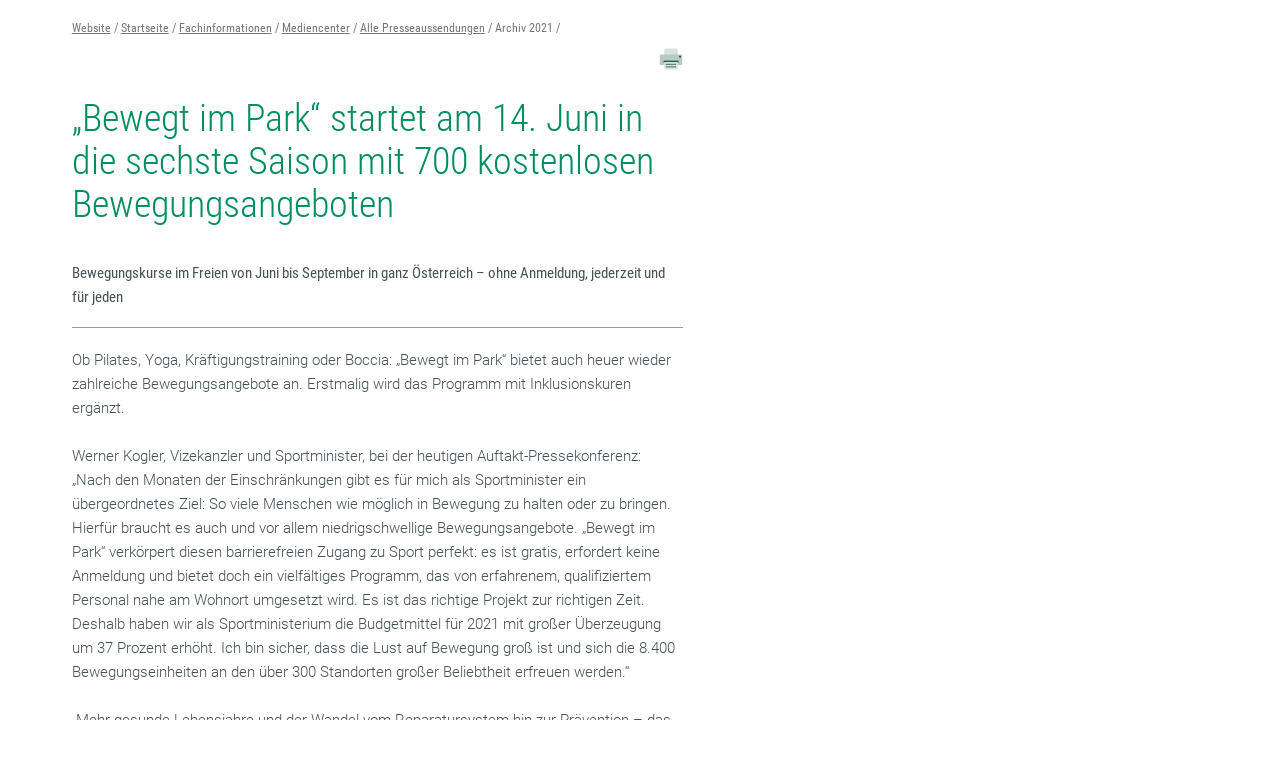

--- FILE ---
content_type: text/html;charset=utf-8
request_url: https://www.sozialversicherung.at/cdscontent/content_print.xhtml?contentid=10007.866740&print=true
body_size: 22689
content:
<!DOCTYPE html><html lang="de">

	<!-- Layout: applicationPrint -->


	<!-- Head Start --><head>

		<!-- header-prepend Start -->
		<!-- header-prepend Ende -->
			<meta name="ROBOTS" content="NOINDEX, NOFOLLOW" />

		<!-- SIDEBAR1 Start --><!-- CMS/.MASTER/[Templates]/Meta/Meta Start -->
<!-- custom css includes need to be loaded before default css START  --><meta name="google-site-verification" content="OqrlXAS8FTqkYyH3zD0GcoZ9z-YQbIJmMGybyjm_e2M" />
<meta name="google-site-verification" content="ZeXwcOUP56L4o_TXe68PVs2GKxHDJyycQZp1hz77sKY" />
<!-- custom css includes need to be loaded before default css END  -->
            <meta charset="UTF-8">
    <meta http-equiv="X-UA-Compatible" content="IE=edge" />
    <meta name="google-site-verification" content="ZoQ04IEmKXiqY_vVllXxvNW-MCWM2MsgtZDeVShQmTQ" />
    <meta name="google-site-verification" content="uMFfGsYzoEpuSo2MkdJZPf-Wp1ei7kmOMEQfY1HRM0E" />
<!-- Piwik -->
<script type="text/javascript">
                                    var metaTitle='„Bewegt im Park“ startet am 14. Juni in die sechste Saison mit 700 kostenlosen Bewegungsangeboten',
                metaContentid='10007.866740',
                cmsIncidentMessage="";
        </script>
    <title>„Bewegt im Park“ startet am 14. Juni in die sechste Saison mit 700 kostenlosen Bewegungsangeboten</title>
    <link href="/cdscontent/load?contentid=10007.740392&version=1765990813" id="main_general_css" type="text/css" rel="stylesheet" media="screen, print" />
    <link href="/cdscontent/load?contentid=10007.740395&version=1741689345" id="main_app_css" type="text/css" rel="stylesheet" media="screen, print" />
    <link href="/cdscontent/load?contentid=10007.786361&version=1741689384" id="main_newapp_css" type="text/css" rel="stylesheet" media="screen, print" />
<link href="/cdscontent/load?contentid=10007.821785&version=1741687133" id="main_portal_css" type="text/css" rel="stylesheet" media="screen, print" />
<link href="/cdscontent/load?contentid=10007.751757&version=1741689347" id="main_print_css" type="text/css" rel="stylesheet" media="screen, print" />
<link href="/cdscontent/load?contentid=10007.752052&version=1765990612" id="main_contrast_css" type="text/css" rel="stylesheet" media="screen, print" />
    <noscript>
<link href="/cdscontent/load?contentid=10007.748912&version=1741689349" id="main_general_noscript_css" type="text/css" rel="stylesheet" media="screen, print" />
</noscript>
        <link rel="icon" href="/cdscontent/load?contentid=10008.684732&version=1741686433" />
<!-- SCRIPTS -->
<script id="jquery-3.6.0.min.js" type="text/javascript" src="/cdscontent/load?contentid=10008.712756&version=1697659712"></script>
<script id="jquery-ui-1.12.1.min.js" type="text/javascript" src="/cdscontent/load?contentid=10008.712757&version=1697659712"></script>
<script>
        jQuery3_6_0 = jQuery;

        // jQuery version handling:
        // Always use a version postfix when adding new jQuery version. Current versions:
        // $esv			... deprecated - remove when all apps have updated to $esv_v3
        // $esv_v3 		... points to jQuery 3.6.0
        // jQuery | $	... always points to the newest version
        $esv = jQuery3_6_0;
        $esv_v3 = jQuery3_6_0;

            (function() {
                var lowerCaseDomain = location.host.toLowerCase();

            if (lowerCaseDomain.search(/(\.et\.)|(localhost)/) > -1) {
                console.warn("[Deprecation] $esv and $esvapp is deprecated. Please update to $esv_v3 instead which points to jQuery 3.6.0. See more on https://jquery.com/upgrade-guide/3.0/");
            }
        })();
    </script>
<script id="general.js" type="text/javascript" src="/cdscontent/load?contentid=10008.647076&version=1767878166"></script>
<script id="application.js" type="text/javascript" src="/cdscontent/load?contentid=10008.647077&version=1748439133"></script>
<script id="respimages.js" type="text/javascript" src="/cdscontent/load?contentid=10008.608649&version=1697659717"></script>
<script id="thirdparty.min.js" type="text/javascript" src="/cdscontent/load?contentid=10008.647075&version=1713455109"></script>
<!-- custom JS includes need to be loaded after jquery START  -->
<!-- custom JS includes need to be loaded after jquery END  -->




<!-- contrast mode --><meta name="robots" content="noindex,nofollow" />            <meta name="PP.PrettyPath" content="Startseite/Fachinformationen/Mediencenter/Alle_Presseaussendungen/Archiv_2021">

<meta name="viewport" content="width=device-width, initial-scale=1">
<meta name="date" content="2021-06-08T15:16+0200" />
<!-- CMS/.MASTER/[Templates]/Meta Ende -->
<!-- Meta end -->
		<!-- SIDEBAR1 Ende -->

		<!-- header-append Start -->
		<!-- header-append Ende --><script type="text/javascript" src="/cdscontent/jakarta.faces.resource/faces.js.xhtml;jsessionid=BIWLzMKN15HrtxFegQxms4nH9xBWSN-ErthQte0l.esvpapp1b-webapps-02-webapps-02?ln=jakarta.faces"></script><link rel="stylesheet" type="text/css" href="/cdscontent/jakarta.faces.resource/session-timeout-clue.css.xhtml;jsessionid=BIWLzMKN15HrtxFegQxms4nH9xBWSN-ErthQte0l.esvpapp1b-webapps-02-webapps-02?ln=esvportalcss&amp;v=2.0.13" /><script type="text/javascript" src="/cdscontent/jakarta.faces.resource/core.js.xhtml;jsessionid=BIWLzMKN15HrtxFegQxms4nH9xBWSN-ErthQte0l.esvpapp1b-webapps-02-webapps-02?ln=esvportaljs&amp;v=2.0.13"></script><script type="text/javascript" src="/cdscontent/jakarta.faces.resource/sv-featherlight.js.xhtml;jsessionid=BIWLzMKN15HrtxFegQxms4nH9xBWSN-ErthQte0l.esvpapp1b-webapps-02-webapps-02?ln=esvportaljs&amp;v=2.0.13"></script><script type="text/javascript" src="/cdscontent/jakarta.faces.resource/dialog.js.xhtml;jsessionid=BIWLzMKN15HrtxFegQxms4nH9xBWSN-ErthQte0l.esvpapp1b-webapps-02-webapps-02?ln=esvportaljs&amp;v=2.0.13"></script><script type="text/javascript" src="/cdscontent/jakarta.faces.resource/timer.js.xhtml;jsessionid=BIWLzMKN15HrtxFegQxms4nH9xBWSN-ErthQte0l.esvpapp1b-webapps-02-webapps-02?ln=esvportaljs&amp;v=2.0.13"></script><script type="text/javascript" src="/cdscontent/jakarta.faces.resource/ibsys-session-service.js.xhtml;jsessionid=BIWLzMKN15HrtxFegQxms4nH9xBWSN-ErthQte0l.esvpapp1b-webapps-02-webapps-02?ln=esvportaljs&amp;v=2.0.13"></script><script type="text/javascript" src="/cdscontent/jakarta.faces.resource/session-timeout-clue.js.xhtml;jsessionid=BIWLzMKN15HrtxFegQxms4nH9xBWSN-ErthQte0l.esvpapp1b-webapps-02-webapps-02?ln=esvportaljs&amp;v=2.0.13"></script></head>
	<!-- Head Ende -->

	<!-- Body Start --><body class="portal-sv   template-Standardpublikation">

		<!-- 1. isLayoutApplicationWithNav: false -->

		<!-- 3. isLayoutApplicationWithoutNav: false -->

		<!-- 4. isLayoutBackendApplication: false -->

		<!-- 5. isLayoutApplicationPrint: true -->

	<!-- Start: applicationPrintBefore --><div id="esv-container"><div class="content" id="esv-content_with_nav" role="main">
	<div id="topsprungmarke"></div><div class="contentline"><div class="right">

	<!-- Ende: applicationPrintBefore -->

		<!-- Content Start --><!-- .Master/[Templates]/Standardpublikation Start --><!-- Tagtyp eSV_GeschuetzterBereich start --><!-- noindexstart -->        <!-- noindexend --><!-- Tagtyp eSV_GeschuetzterBereich end -->	<!-- noindexstart -->		<!-- noindexend --><div class="contentline"><div class="right"><!-- tagtyp esvbreadcrumb start --><!-- noindexstart --><nav class="breadcrumb" aria-label="Pfadnavigation"><ul><li class="bcnode"><a href="https://www.sozialversicherung.at/cdscontent/?contentid=10007.821628&amp;portal=svportal" title="Website">Website</a></li><li class="bcnode"><a href="https://www.sozialversicherung.at/cdscontent/?contentid=10007.821628&amp;portal=svportal" title="Startseite">Startseite</a></li><li class="bcnode"><a href="https://www.sozialversicherung.at/cdscontent/?contentid=10007.845238&amp;portal=svportal" title="Fachinformationen">Fachinformationen</a></li><li class="bcnode"><a href="https://www.sozialversicherung.at/cdscontent/?contentid=10007.845551&amp;portal=svportal" title="Mediencenter">Mediencenter</a></li><li class="bcnode"><a href="https://www.sozialversicherung.at/cdscontent/?contentid=10007.845507&amp;portal=svportal" title="Alle Presseaussendungen">Alle Presseaussendungen</a></li><li class="bcleaf">Archiv 2021</li></ul></nav><!-- noindexend --><!-- tagtyp esvbreadcrumb end --><div class="titlezone"><div class="titletext">    <!-- tagtyp pagetools start -->
    <!-- noindexstart -->
    
            <div class="pagetools">
                        <a href="javascript:window.print();"><img class="icon_print" src="/cdscontent/load?contentid=10008.684754&version=1426532241" alt="DRUCKEN" title="DRUCKEN" /></a>
        </div>
        <!-- noindexend -->
    <!-- tagtyp pagetools end -->
<h1>„Bewegt im Park“ startet am 14. Juni in die sechste Saison mit 700 kostenlosen Bewegungsangeboten</h1><div class="lead"><p>Bewegungskurse im Freien von Juni bis September in ganz Österreich – ohne Anmeldung, jederzeit und für jeden</p></div><!--/lead--></div><!-- titletext --><div class="titleimg"><!-- Tagtyp esvbild Start --><picture><source srcset="/GenticsImageStore/800/auto/prop/cdscontent/load?contentid=10008.748510&amp;version=1623158687 2x,
                                     /GenticsImageStore/400/auto/prop/cdscontent/load?contentid=10008.748510&amp;version=1623158687 1x" media="(max-width: 600px)" />
                      <source srcset="/GenticsImageStore/1000/auto/prop/cdscontent/load?contentid=10008.748510&amp;version=1623158687 1.5x,
                                      /GenticsImageStore/600/auto/prop/cdscontent/load?contentid=10008.748510&amp;version=1623158687 1x" media="(min-width: 600px)" /><img class="esvbild align-banner size_50pc" src="/GenticsImageStore/600/auto/prop/cdscontent/load?contentid=10008.748510&amp;version=1623158687" alt="Credit: &copy; Leadersnet / A. Felten" title="Credit: &copy; Leadersnet / A. Felten"/></picture><!-- Tagtyp esvbild Ende --></div><!-- titleimg --></div><!-- titlezone --><hr class="zonecloser" /><div class="detail"><div data-aloha-block-type="EmptyBlock"><!-- Tagtyp esvtoc Start -->
</div><div class="text"><p>Ob Pilates, Yoga, Kräftigungstraining oder Boccia: „Bewegt im Park“ bietet auch heuer wieder zahlreiche Bewegungsangebote an. Erstmalig wird das Programm mit Inklusionskuren ergänzt.<br/><br/>Werner Kogler, Vizekanzler und Sportminister, bei der heutigen Auftakt-Pressekonferenz: „Nach den Monaten der Einschränkungen gibt es für mich als Sportminister ein übergeordnetes Ziel: So viele Menschen wie möglich in Bewegung zu halten oder zu bringen. Hierfür braucht es auch und vor allem niedrigschwellige Bewegungsangebote. „Bewegt im Park“ verkörpert diesen barrierefreien Zugang zu Sport perfekt: es ist gratis, erfordert keine Anmeldung und bietet doch ein vielfältiges Programm, das von erfahrenem, qualifiziertem Personal nahe am Wohnort umgesetzt wird. Es ist das richtige Projekt zur richtigen Zeit. Deshalb haben wir als Sportministerium die Budgetmittel für 2021 mit großer Überzeugung um 37 Prozent erhöht. Ich bin sicher, dass die Lust auf Bewegung groß ist und sich die 8.400 Bewegungseinheiten an den über 300 Standorten großer Beliebtheit erfreuen werden.“<br/><br/>„Mehr gesunde Lebensjahre und der Wandel vom Reparatursystem hin zur Prävention – das sind unsere Ziele. Bewegung und Sport sind auf diesem Weg entscheidende Faktoren. Dazu braucht es ein niederschwelliges Bewegungsangebot. Mit ‚Bewegt im Park‘ möchten wir die Menschen mit konkreten und leicht zugänglichen Angeboten erreichen und zum Sport motivieren. Das Programm bringt Bewegung direkt ins Lebensumfeld der Menschen und zeigt, wie einfach Gesundheit in den Alltag integriert werden kann“, sagt Peter Lehner, Vorsitzender der Konferenz des Dachverbandes der Sozialversicherungsträger im Rahmen der Pressekonferenz.<br/> </p><p><!-- Tagtyp esvbild Start --><picture><source srcset="/GenticsImageStore/800/auto/prop/cdscontent/load?contentid=10008.748509&amp;version=1623158497 2x,
                                  /GenticsImageStore/400/auto/prop/cdscontent/load?contentid=10008.748509&amp;version=1623158497 1x" media="(max-width: 400px)" />
                  <source srcset="/GenticsImageStore/1200/auto/prop/cdscontent/load?contentid=10008.748509&amp;version=1623158497 2x,
                                  /GenticsImageStore/600/auto/prop/cdscontent/load?contentid=10008.748509&amp;version=1623158497 1x" media="(max-width: 600px)" />
                  <source srcset="/GenticsImageStore/1200/auto/prop/cdscontent/load?contentid=10008.748509&amp;version=1623158497 1.5x,
                                  /GenticsImageStore/800/auto/prop/cdscontent/load?contentid=10008.748509&amp;version=1623158497 1x" media="(min-width: 600px)" /><img class="esvbild  align_center size_100pc" src="/GenticsImageStore/800/auto/prop/cdscontent/load?contentid=10008.748509&amp;version=1623158497" alt="&copy; Alex Felten" title="&copy; Alex Felten"/></picture><!-- Tagtyp esvbild Ende --><em>Von links nach rechts: Peter Lehner, Vorsitzender der Konferenz der Sozialversicherungsträger, Werner Kogler, Vizekanzler und Sportminister / © Alex Felten</em><br/></p><p><br/> Matthias Krenn, Obmann der Österreichischen Gesundheitskasse, ergänzt: „Bewegung und ein aktiver Lebensstil sind wichtige Bausteine, um die körperliche und mentale Fitness in jedem Alter zu erhalten. ‚Bewegt im Park‘ bietet ein breites Angebot an vielfältigen und abwechslungsreichen Kursen unter professioneller Leitung erfahrener Trainer an leicht erreichbaren Orten an. Dadurch leisten die Projektpartner einen wertvollen Beitrag für mehr Gesundheit und Lebensfreude“.<br/>   <br/>Bewegung stärkt Körper, Geist und Seele. Besonders in herausfordernden Zeiten mit Einschränkungen aufgrund der Corona-Situation kann regelmäßige Bewegung ausgleichend wirken. Daher wurde das heurige „Bewegt im Park“-Programm auf 700 Bewegungsangebote ausgeweitet: In ganz Österreich spornen professionelle Trainer der Sportdachverbände ASKÖ (Arbeitsgemeinschaft für Sport und Körperkultur in Österreich), ASVÖ (Allgemeiner Sportverband Österreich), SPORTUNION zum mit machen an. Erstmals sind in diesem Jahr der ÖBSV (Österreichischer Behindertensportverband) die Special Olympics Österreich mit Inklusionsangeboten dabei.<br/><br/>Christian Purrer, Verbandspräsident des ASVÖ: „Die Unterstützung der Vereine bei ihren vielfältigen Aufgaben ist unsere Kernaufgabe als Breitensportverband. Bewegt im Park ist das ideale Programm, um Sport und Bewegung unter Anleitung von qualifizierten Vereinstrainerinnen und -trainern im öffentlichen Raum zu ermöglichen und so das soziale Miteinander wieder zu stärken. Die Vereine als Herzstück für Bewegung und Sport mit allgemein zugänglichem Training im Freien zu kombinieren, gelingt uns hier gemeinsam seit fünf Jahren.“<br/><br/>Ähnlich sieht das Michaela Huber, Verbands-Vizepräsident der Sportunion: „Nach über einem Jahr in der Corona-Krise, braucht es mehr denn je eine Sportoffensive für Österreich. 'Bewegt im Park' leistet dazu einen entscheidenden Beitrag, um unser Land wieder in Bewegung zu bringen, damit wir die gesunden Lebensjahre der Menschen in Österreich steigern. Dafür brauchen auch unsere Sportvereine dringend weitere Maßnahmen, um ihnen ein entsprechendes Comeback zu erleichtern.“<br/><br/>Überzeugt ist auch ASKÖ-Verbandspräsident Hermann Krist: „Bei ‚Bewegt im Park‘ können unsere Sportvereine ihren bunten Mix an Bewegungsangeboten auch im Sommer allen interessierten Teilnehmer wohnortnahe zur Verfügung stellen – ganz nach dem ASKÖ-Motto ‚Sport in seiner Vielfalt‘. Bewegung ist ein idealer Begleiter im Alltag und hat vielfältige positive Auswirkungen auf die Gesundheit, psychisch als auch physisch. Dass ‚Bewegt im Park‘ outdoor stattfindet, ist aktuell mehr denn je von Bedeutung.“<br/><br/><strong>Bewegungsangebot für alle</strong><br/><br/>Bei „Bewegt im Park“ sind Bewegungsfreudige aller Altersgruppen willkommen. Anfänger genauso wie Fortgeschrittene, Dauergäste und Kurzentschlossene. Einfach vorbeikommen und mitmachen! Ab sofort sind alle Infos zu den österreichweiten Kursen unter <a target='_blank' class='' data-gentics-gcn-url='https://www.bewegt-im-park.at' href="https://www.bewegt-im-park.at">https://www.bewegt-im-park.at/</a> verfügbar, eine Anmeldung ist nicht erforderlich. Das vielfältige Angebot reicht von Kräftigungstraining und Rückenfit über Pilates und Tai-Chi bis hin zu bunten Bewegungskursen für die ganze Familie und Fitness für Senioren. Boccia, Yoga und vieles mehr werden heuer erstmals auch als Inklusionskurse angeboten.<br/><br/><!-- Tagtyp esvbild Start --><picture><source srcset="/GenticsImageStore/800/auto/prop/cdscontent/load?contentid=10008.748510&amp;version=1623158687 2x,
                                     /GenticsImageStore/400/auto/prop/cdscontent/load?contentid=10008.748510&amp;version=1623158687 1x" media="(max-width: 600px)" />
                      <source srcset="/GenticsImageStore/1000/auto/prop/cdscontent/load?contentid=10008.748510&amp;version=1623158687 1.5x,
                                      /GenticsImageStore/600/auto/prop/cdscontent/load?contentid=10008.748510&amp;version=1623158687 1x" media="(min-width: 600px)" /><img class="esvbild align-banner size_100pc" src="/GenticsImageStore/600/auto/prop/cdscontent/load?contentid=10008.748510&amp;version=1623158687" alt="&copy; Alex Felten" title="&copy; Alex Felten"/></picture><!-- Tagtyp esvbild Ende --> <em>Von links nach rechts: Peter Lehner, Vorsitzender der Konferenz der Sozialversicherungsträger, Peter Ritter, Verbandspräsident Special Olympics, Hermann Krist, Verbindspräsident ASKÖ, Brigitte Jank, Verbandspräsidentin ÖBSV, Michaela Huber, Verbands-Vizepräsidentin Sportunion, Werner Kogler, Vizekanzler und Sportminister, Christian Purrer, Verbandspräsident ASVÖ / ©Alex Felten</em><br/><br/>Peter Ritter, Verbandspräsident von Special Olympics Österreich freut sich: „Special Olympics Österreich ist erstmals Teil von ‚Bewegt im Park‘. Das macht mich sehr stolz, weil wir mit solchen Initiativen einen weiteren Schritt in puncto Inklusion machen können. Einige unserer Special-Olympics-Sportler werden bei den verschiedensten Einheiten mit dabei sein, daher lade ich alle Sportfans ein, dass sie im Sommer mit unseren Athleten gemeinsam tanzen, Ball spielen oder Fitnessübungen absolvieren.“<br/>   <br/>Brigitte Jank, Verbandspräsidentin des ÖBSV, ergänzt: "Der Österreichische Behindertensportverband bietet bei ‚Bewegt im Park‘ in acht Bundesländern ein vielfältiges Bewegungsprogramm für Menschen mit Behinderung an. Das Angebot reicht dabei von Boccia bis Tennis. Natürlich sind auch Menschen ohne Behinderung herzlich eingeladen, dabei mitzumachen."<br/><br/><strong>Erfolgsstory bewegt im Park: Teilnehmerzahlen haben sich mehr als verfünffacht</strong><br/>   <br/>Die Zusammenarbeit der Sozialversicherung mit dem organisierten Sport im Bereich der gesundheitsorientierten Bewegung erweist sich als Erfolgsmodell: Wurden bei der ersten Veranstaltung im Jahr 2016 mit 121 Bewegungsangeboten rund 14.000 Menschen erreicht, konnte die Teilnehmerzahl 2020 mit 500 angebotenen Kursen mehr als verfünffacht werden. 2021 werden bereits 700 Bewegungskurse angeboten. Damit wird deutlich: „Bewegt im Park“ bewegt die Menschen.<br/><br/>Die Kurse finden unter Berücksichtigung der aktuellen Corona-Bestimmungen statt.<br/></p>        <div class="date">‌
    <!-- noindexstart -->
            Zuletzt aktualisiert am 09. Juni 2021    <!-- noindexend -->
        </div><!--/datum -->
</div><!--/text --></div><!--/detail --><aside class="sidebar"><!-- tagtyp esvsidebarlinkbox start --><div class="linkbox    " role="region" aria-label="MEHR ZUM THEMA"><h3 id="sidebar18359035" data-headline="MEHR ZUM THEMA" class='linkblock_title  not_linked ' data-display=""><img class="" src="/cdscontent/load?contentid=10008.684753&amp;version=1426532240" alt="" />MEHR ZUM THEMA</h3><div id="ariaID_18359035"><ul class="esvlinks"><!-- Tagtyp eSV_Link start --><li><a  class="esvlink esvlink_right" target="_self" href="https://www.sozialversicherung.at/cdscontent/?contentid=10007.866778&amp;portal=svportal"><img class="icon_small" src="/cdscontent/load?contentid=10008.684758&version=1426532241" alt="" /><span class="esvlink-linktext">Fotos Auftakt-Pressekonferenz "Bewegt im Park" 2021</span></a></li><!-- Tagtyp eSV_Link end --></ul></div></div><!-- tagtyp esvsidebarlinkbox end --><!-- tagtyp esvsidebarkontaktbox start --><div class="links_kontakt linkbox   " role="region" aria-label="KONTAKT"><h3 id="sidebar18358378" data-headline="KONTAKT" class="linkblock_title not_linked" data-display=""><img class="" src="/cdscontent/load?contentid=10008.684736&amp;version=1426532236" alt="" />KONTAKT</h3><div class="text"><div id="ariaID_18358378"><ul class="esvlinks"><!-- tagtyp esvkontaktlink start --><li class="contact_item"><span class="contact_function">Dachverband der Sozialversicherungsträger</span><h4 class="contact_name"><a href="https://www.sozialversicherung.at/cdscontent/?contentid=10007.866740&amp;portal=svportal&amp;content_contentid=10007.693640">  Pressestelle</a></h4>01 71132 - 1120<br /><a href="mailto:presse@sozialversicherung.at" class="mail_link">presse@sozialversicherung.at</a></li><!-- tagtyp esvkontaktlink end --></ul></div></div></div><!-- tagtyp esvsidebarkontaktbox end --></aside>    <!-- tagtyp pagetools start -->
    <!-- noindexstart -->
    
            <div class="pagefooter">
            <div class="back">
                <a id="backlink" href="javascript:window.history.back();"><img class="prev" src="/cdscontent/load?contentid=10008.611057&version=1422621054" alt="" />ZURÜCK</a>
                            </div>
                    </div>
        <!-- noindexend -->
    <!-- tagtyp pagetools end -->
</div><!-- right --></div><!--/contentline--><!-- Tagtyp eSV_LinkedPageContent start --><!-- Tagtyp eSV_LinkedPageContent end --><!-- noindexstart -->		<!-- noindexend --><!-- .Master/[Templates]/Standardpublikation Ende -->

		<!-- Content Ende -->

		<!-- 7. isLayoutApplicationWithNav: false -->

		<!-- 8. isLayoutApplicationWithoutNav: false -->

		<!-- 9. isLayoutBackendApplication: false -->

		<!-- 10. isLayoutApplicationPrint: true -->

	<!-- Start: applicationPrintAfter --></div></div></div>
	<div class="clear"></div></div>
	<!-- Ende: applicationPrintAfter --></body>
	<!-- Body End --></html>